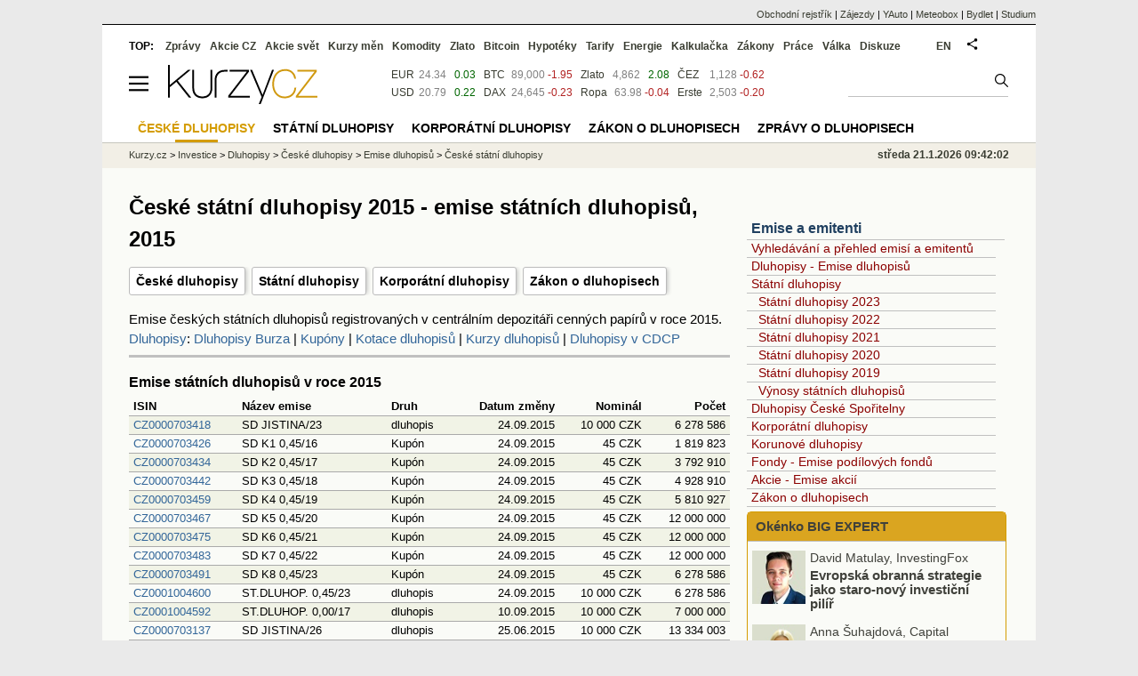

--- FILE ---
content_type: text/html; Charset=windows-1250
request_url: https://www.kurzy.cz/akcie-cz/emise/dluhopisy/statni-dluhopisy/2015/
body_size: 13493
content:
<!DOCTYPE html>
<html lang="cs">
	<head>
	<meta http-equiv="X-UA-Compatible" content="IE=edge">

	
	<script>z_start = new Date();mobile_view=false;jsmobil=0;pp_gemius_identifier='bJg65lQdiyUcaJ.Ot8WA3qbSDiGUtkMFEWoPRiHjgM..u7';var pp_gemius_use_cmp=true;window['gtag_enable_tcf_support']=true</script>


	<meta charset="windows-1250"><meta http-equiv="content-language" content="cs">
	<title>České státní dluhopisy 2015 - emise státních dluhopisů, 2015 | Kurzy.cz</title>
	<meta name="description" content="Emise českých státních dluhopisů registrovaných v centrálním depozitáři cenných papírů v roce 2015."><meta property='og:image' content='https://i.fin.cz/og/www.kurzy.cz/akcie-cz/emise/dluhopisy/statni-dluhopisy/2015___add[260121].png' /><meta name="author" content="Kurzy.cz">

	
		<meta name="viewport" content="width=990">
		<script>
	/* <![CDATA[ */
	var a_adv={rs_time:0,rs_timeout:1000,im:function(t){},ram:function(t){},repairIE:function(t){},all:function(t){},get_one:function(t,n){this.runfc("get_one",t,n)},rscript:function(t){},mscript:function(t){},runfc:function(t,n,i,e,o,r,f,s,u,c,m){if("undefined"==typeof a_advs)return 0==this.rs_time&&(this.rs_time=new Date().getTime()),new Date().getTime()-this.rs_time<this.rs_timeout&&"get_one"===t&&setTimeout(this.get_one.bind(this,n,i),100),!1;"get_one"===t&&a_advs.get_one(n,i)}};
	var alia_gSeznamSession
	var alia_adv = {code:'wakeDluhopisy',mc_msg_top:'10681',mc_msg_bot:'9811',mc_msg_rtb:'9811',AdFormCat:'208',tree_code:'wakeDluhopisy',flavour:'full',noview:'',lv:'1',nm:'1'};  
	var alia_gAdServer = 'rs.kurzy.cz'; 
	/*var alia_gAdServer = 'www.kurzy.cz';*/ 
	var alia_gAdPosition = 'wDluhopisy';
	var alia_gAdvBulkTemplates  = '______________';
	
		alia_adv.imm = '[base64]'; 
		var alia_gAdvBulkPositions  = '[base64]'; 
		var alia_gAdvPriority = '_doublesky_300adsense_|_250stranka_300adsense_|_|_'
	
	var alia_gCode = 'wakeDluhopisy';
	var alia_gLV = '1'
	var alia_gAdSpecialPosition = ''   
	
	var alia_gDFP = 1
	
	var alia_gVersion = ''
	var alia_adv_params = {};
	var a_adv_cizadb = false;
	var alia_gPrf = 'prf';
	/* ]]> */
</script>



	

	<script src="//s.fin.cz/l/levelN.asp?flavour=full&lmf=260107" async></script>

	 <link type="text/css" href="https://s.fin.cz/l/lm6.css?v=323" rel="stylesheet" media="all"> 

	
	
	<link rel="alternate" type="application/rss+xml" title="RSS kurzy.cz" href="https://www.kurzy.cz/zpravy/util/forext.dat?type=rss">
    <script defer src="https://s.fin.cz/l/js/all2025.js?lmf=251126b" charset="utf-8"></script>

	
	<script src="//ajax.googleapis.com/ajax/libs/jquery/3.6.0/jquery.min.js"></script>

	
	
		
	</head>
	<body>
	
	
	<div id="adv_mobile"><script>a_adv.im('mobile')</script></div>
	
	<div id="ram" class="ecb">
	
		
		
			<div id="adv_ram"><script>a_adv.im('ram')</script></div>
		
		

		<div id="ram_inner" class="ecb">
		<script>a_adv.ram('k')</script>

		
			<div id="contentnew" class="ecb 1">
		

			
				
					<div id="adv_content"><script> a_adv.im('content') </script></div>
				
			

			
			
  

  <style>
  

  </style>

  
	<!-- levy pravy sloupec bez predelu -->
	<div id="main" class="ecb">
	  <div id="leftcolumn" class="ecb">
		
		
		<h1>České státní dluhopisy 2015 - emise státních dluhopisů, 2015</h1>
		
		<div class="menu-page-wrapper">
		<ul class="topmenu"><li><a href="https://www.kurzy.cz/akcie-cz/dluhopisy/">České dluhopisy</a></li><li><a href="https://www.kurzy.cz/dluhopisy/statni-dluhopisy/">Státní dluhopisy</a></li><li><a href="https://www.kurzy.cz/akcie-cz/emise/dluhopisy/korporatni-dluhopisy/">Korporátní dluhopisy</a></li><li><a href="https://www.kurzy.cz/zakony/190-2004-zakon-o-dluhopisech/">Zákon o dluhopisech</a></li></ul>  
		</div>
		
		
		<!--lc-->
		Emise českých státních dluhopisů registrovaných v centrálním depozitáři cenných papírů v roce 2015.<div class='submenu'><a href='/dluhopisy/' title='Dluhopisy - Aktuální i historické dluhopisy kotované na BCPP a RMS'>Dluhopisy</a>: <a href='https://www.kurzy.cz/akcie-cz/burza/dluhopisy' title='Dluhopisy - Základní údaje o dluhopisech'>Dluhopisy Burza</a> | <a href='https://www.kurzy.cz/akcie-cz/burza/dluhopisy/kupon' title='Nejbližší výplata ostatních dliuhopisů listovaných na Burze Praha'>Kupóny</a> | <a href='https://www.kurzy.cz/akcie-cz/burza/dluhopisy/kotace' title='Dluhopisy - Nahlášené obchody dluhopisů členů BCPP'>Kotace dluhopisů</a> | <a href='https://www.kurzy.cz/akcie-cz/burza/kurzy/dluhopisy' title='Dluhopisy - Obchody a ceny na Burze Praha'>Kurzy dluhopisů</a> | <a href='https://www.kurzy.cz/akcie-cz/emise/dluhopisy/' title='Dluhopisy - Emise dluhopisů evidované v CDCP, státní dluhopisy, korunové dluhopisy'>Dluhopisy v CDCP</a></div><hr />

<div data-thumb="2" id="emise_list" title="Emise státních dluhopisů v roce 2015">
<h2>Emise státních dluhopisů v roce 2015</h2>
<div id="adv_topclient1"><script type="text/javascript"> a_adv.im('topclient1','emise') </script></div>
<table class="pd leftcolumnwidth rowcl pad">
	<tr><th class="l">ISIN</th><th class="l">Název emise</th><th class="l">Druh</th>
	
	
	
	<th  class="r">Datum změny</th>
	
	<th class="r">Nominál</th>
	
	
	
	<th class="r">Počet</th>
	
	
	</tr>

	<tr class="pl">
		<td class="l"><a href="https://www.kurzy.cz/akcie-cz/emise/CZ0000703418/" title="dluhopis SD JISTINA/23" id="CZ0000703418">CZ0000703418</a></td>
		<td>SD JISTINA/23</td>
		<td class="l">dluhopis</td>
		
		
		<td class="r">24.09.2015</td>
		
		<td class="r">10 000 CZK</td>
		
		
		
		
		<td class="r">6 278 586</td>
		
		
		
	</tr>

	<tr class="ps">
		<td class="l"><a href="https://www.kurzy.cz/akcie-cz/emise/CZ0000703426/" title="Kupón SD K1 0,45/16" id="CZ0000703426">CZ0000703426</a></td>
		<td>SD K1 0,45/16</td>
		<td class="l">Kupón</td>
		
		
		<td class="r">24.09.2015</td>
		
		<td class="r">45 CZK</td>
		
		
		
		
		<td class="r">1 819 823</td>
		
		
		
	</tr>

	<tr class="pl">
		<td class="l"><a href="https://www.kurzy.cz/akcie-cz/emise/CZ0000703434/" title="Kupón SD K2 0,45/17" id="CZ0000703434">CZ0000703434</a></td>
		<td>SD K2 0,45/17</td>
		<td class="l">Kupón</td>
		
		
		<td class="r">24.09.2015</td>
		
		<td class="r">45 CZK</td>
		
		
		
		
		<td class="r">3 792 910</td>
		
		
		
	</tr>

	<tr class="ps">
		<td class="l"><a href="https://www.kurzy.cz/akcie-cz/emise/CZ0000703442/" title="Kupón SD K3 0,45/18" id="CZ0000703442">CZ0000703442</a></td>
		<td>SD K3 0,45/18</td>
		<td class="l">Kupón</td>
		
		
		<td class="r">24.09.2015</td>
		
		<td class="r">45 CZK</td>
		
		
		
		
		<td class="r">4 928 910</td>
		
		
		
	</tr>

	<tr class="pl">
		<td class="l"><a href="https://www.kurzy.cz/akcie-cz/emise/CZ0000703459/" title="Kupón SD K4 0,45/19" id="CZ0000703459">CZ0000703459</a></td>
		<td>SD K4 0,45/19</td>
		<td class="l">Kupón</td>
		
		
		<td class="r">24.09.2015</td>
		
		<td class="r">45 CZK</td>
		
		
		
		
		<td class="r">5 810 927</td>
		
		
		
	</tr>

	<tr class="ps">
		<td class="l"><a href="https://www.kurzy.cz/akcie-cz/emise/CZ0000703467/" title="Kupón SD K5 0,45/20" id="CZ0000703467">CZ0000703467</a></td>
		<td>SD K5 0,45/20</td>
		<td class="l">Kupón</td>
		
		
		<td class="r">24.09.2015</td>
		
		<td class="r">45 CZK</td>
		
		
		
		
		<td class="r">12 000 000</td>
		
		
		
	</tr>

	<tr class="pl">
		<td class="l"><a href="https://www.kurzy.cz/akcie-cz/emise/CZ0000703475/" title="Kupón SD K6 0,45/21" id="CZ0000703475">CZ0000703475</a></td>
		<td>SD K6 0,45/21</td>
		<td class="l">Kupón</td>
		
		
		<td class="r">24.09.2015</td>
		
		<td class="r">45 CZK</td>
		
		
		
		
		<td class="r">12 000 000</td>
		
		
		
	</tr>

	<tr class="ps">
		<td class="l"><a href="https://www.kurzy.cz/akcie-cz/emise/CZ0000703483/" title="Kupón SD K7 0,45/22" id="CZ0000703483">CZ0000703483</a></td>
		<td>SD K7 0,45/22</td>
		<td class="l">Kupón</td>
		
		
		<td class="r">24.09.2015</td>
		
		<td class="r">45 CZK</td>
		
		
		
		
		<td class="r">12 000 000</td>
		
		
		
	</tr>

	<tr class="pl">
		<td class="l"><a href="https://www.kurzy.cz/akcie-cz/emise/CZ0000703491/" title="Kupón SD K8 0,45/23" id="CZ0000703491">CZ0000703491</a></td>
		<td>SD K8 0,45/23</td>
		<td class="l">Kupón</td>
		
		
		<td class="r">24.09.2015</td>
		
		<td class="r">45 CZK</td>
		
		
		
		
		<td class="r">6 278 586</td>
		
		
		
	</tr>

	<tr class="ps">
		<td class="l"><a href="https://www.kurzy.cz/akcie-cz/emise/CZ0001004600/" title="dluhopis ST.DLUHOP. 0,45/23" id="CZ0001004600">CZ0001004600</a></td>
		<td>ST.DLUHOP. 0,45/23</td>
		<td class="l">dluhopis</td>
		
		
		<td class="r">24.09.2015</td>
		
		<td class="r">10 000 CZK</td>
		
		
		
		
		<td class="r">6 278 586</td>
		
		
		
	</tr>

	<tr class="pl">
		<td class="l"><a href="https://www.kurzy.cz/akcie-cz/emise/CZ0001004592/" title="dluhopis ST.DLUHOP. 0,00/17" id="CZ0001004592">CZ0001004592</a></td>
		<td>ST.DLUHOP. 0,00/17</td>
		<td class="l">dluhopis</td>
		
		
		<td class="r">10.09.2015</td>
		
		<td class="r">10 000 CZK</td>
		
		
		
		
		<td class="r">7 000 000</td>
		
		
		
	</tr>

	<tr class="ps">
		<td class="l"><a href="https://www.kurzy.cz/akcie-cz/emise/CZ0000703137/" title="dluhopis SD JISTINA/26" id="CZ0000703137">CZ0000703137</a></td>
		<td>SD JISTINA/26</td>
		<td class="l">dluhopis</td>
		
		
		<td class="r">25.06.2015</td>
		
		<td class="r">10 000 CZK</td>
		
		
		
		
		<td class="r">13 334 003</td>
		
		
		
	</tr>

	<tr class="pl">
		<td class="l"><a href="https://www.kurzy.cz/akcie-cz/emise/CZ0000703145/" title="Kupón SD K1 1,00/16" id="CZ0000703145">CZ0000703145</a></td>
		<td>SD K1 1,00/16</td>
		<td class="l">Kupón</td>
		
		
		<td class="r">25.06.2015</td>
		
		<td class="r">100 CZK</td>
		
		
		
		
		<td class="r">1 562 379</td>
		
		
		
	</tr>

	<tr class="ps">
		<td class="l"><a href="https://www.kurzy.cz/akcie-cz/emise/CZ0000703236/" title="Kupón SD K10 1,00/25" id="CZ0000703236">CZ0000703236</a></td>
		<td>SD K10 1,00/25</td>
		<td class="l">Kupón</td>
		
		
		<td class="r">25.06.2015</td>
		
		<td class="r">100 CZK</td>
		
		
		
		
		<td class="r">15 000 000</td>
		
		
		
	</tr>

	<tr class="pl">
		<td class="l"><a href="https://www.kurzy.cz/akcie-cz/emise/CZ0000703244/" title="Kupón SD K11 1,00/26" id="CZ0000703244">CZ0000703244</a></td>
		<td>SD K11 1,00/26</td>
		<td class="l">Kupón</td>
		
		
		<td class="r">25.06.2015</td>
		
		<td class="r">100 CZK</td>
		
		
		
		
		<td class="r">13 334 003</td>
		
		
		
	</tr>

	<tr class="ps">
		<td class="l"><a href="https://www.kurzy.cz/akcie-cz/emise/CZ0000703152/" title="Kupón SD K2 1,00/17" id="CZ0000703152">CZ0000703152</a></td>
		<td>SD K2 1,00/17</td>
		<td class="l">Kupón</td>
		
		
		<td class="r">25.06.2015</td>
		
		<td class="r">100 CZK</td>
		
		
		
		
		<td class="r">4 044 391</td>
		
		
		
	</tr>

	<tr class="pl">
		<td class="l"><a href="https://www.kurzy.cz/akcie-cz/emise/CZ0000703160/" title="Kupón SD K3 1,00/18" id="CZ0000703160">CZ0000703160</a></td>
		<td>SD K3 1,00/18</td>
		<td class="l">Kupón</td>
		
		
		<td class="r">25.06.2015</td>
		
		<td class="r">100 CZK</td>
		
		
		
		
		<td class="r">5 654 099</td>
		
		
		
	</tr>

	<tr class="ps">
		<td class="l"><a href="https://www.kurzy.cz/akcie-cz/emise/CZ0000703178/" title="Kupón SD K4 1,00/19" id="CZ0000703178">CZ0000703178</a></td>
		<td>SD K4 1,00/19</td>
		<td class="l">Kupón</td>
		
		
		<td class="r">25.06.2015</td>
		
		<td class="r">100 CZK</td>
		
		
		
		
		<td class="r">10 000 000</td>
		
		
		
	</tr>

	<tr class="pl">
		<td class="l"><a href="https://www.kurzy.cz/akcie-cz/emise/CZ0000703186/" title="Kupón SD K5 1,00/20" id="CZ0000703186">CZ0000703186</a></td>
		<td>SD K5 1,00/20</td>
		<td class="l">Kupón</td>
		
		
		<td class="r">25.06.2015</td>
		
		<td class="r">100 CZK</td>
		
		
		
		
		<td class="r">15 000 000</td>
		
		
		
	</tr>

	<tr class="ps">
		<td class="l"><a href="https://www.kurzy.cz/akcie-cz/emise/CZ0000703194/" title="Kupón SD K6 1,00/21" id="CZ0000703194">CZ0000703194</a></td>
		<td>SD K6 1,00/21</td>
		<td class="l">Kupón</td>
		
		
		<td class="r">25.06.2015</td>
		
		<td class="r">100 CZK</td>
		
		
		
		
		<td class="r">15 000 000</td>
		
		
		
	</tr>

	<tr class="pl">
		<td class="l"><a href="https://www.kurzy.cz/akcie-cz/emise/CZ0000703202/" title="Kupón SD K7 1,00/22" id="CZ0000703202">CZ0000703202</a></td>
		<td>SD K7 1,00/22</td>
		<td class="l">Kupón</td>
		
		
		<td class="r">25.06.2015</td>
		
		<td class="r">100 CZK</td>
		
		
		
		
		<td class="r">15 000 000</td>
		
		
		
	</tr>

	<tr class="ps">
		<td class="l"><a href="https://www.kurzy.cz/akcie-cz/emise/CZ0000703210/" title="Kupón SD K8 1,00/23" id="CZ0000703210">CZ0000703210</a></td>
		<td>SD K8 1,00/23</td>
		<td class="l">Kupón</td>
		
		
		<td class="r">25.06.2015</td>
		
		<td class="r">100 CZK</td>
		
		
		
		
		<td class="r">15 000 000</td>
		
		
		
	</tr>

	<tr class="pl">
		<td class="l"><a href="https://www.kurzy.cz/akcie-cz/emise/CZ0000703228/" title="Kupón SD K9 1,00/24" id="CZ0000703228">CZ0000703228</a></td>
		<td>SD K9 1,00/24</td>
		<td class="l">Kupón</td>
		
		
		<td class="r">25.06.2015</td>
		
		<td class="r">100 CZK</td>
		
		
		
		
		<td class="r">15 000 000</td>
		
		
		
	</tr>

	<tr class="ps">
		<td class="l"><a href="https://www.kurzy.cz/akcie-cz/emise/CZ0001004469/" title="dluhopis ST.DLUHOP. 1,00/26" id="CZ0001004469">CZ0001004469</a></td>
		<td>ST.DLUHOP. 1,00/26</td>
		<td class="l">dluhopis</td>
		
		
		<td class="r">25.06.2015</td>
		
		<td class="r">10 000 CZK</td>
		
		
		
		
		<td class="r">13 334 003</td>
		
		
		
	</tr>

	<tr class="pl">
		<td class="l"><a href="https://www.kurzy.cz/akcie-cz/emise/CZ0000703251/" title="dluhopis SD JISTINA /30" id="CZ0000703251">CZ0000703251</a></td>
		<td>SD JISTINA /30</td>
		<td class="l">dluhopis</td>
		
		
		<td class="r">14.05.2015</td>
		
		<td class="r">10 000 CZK</td>
		
		
		
		
		<td class="r">15 000 000</td>
		
		
		
	</tr>

	<tr class="ps">
		<td class="l"><a href="https://www.kurzy.cz/akcie-cz/emise/CZ0000703269/" title="Kupón SD K1  0,95/16" id="CZ0000703269">CZ0000703269</a></td>
		<td>SD K1  0,95/16</td>
		<td class="l">Kupón</td>
		
		
		<td class="r">14.05.2015</td>
		
		<td class="r">95 CZK</td>
		
		
		
		
		<td class="r">1 651 000</td>
		
		
		
	</tr>

	<tr class="pl">
		<td class="l"><a href="https://www.kurzy.cz/akcie-cz/emise/CZ0000703350/" title="Kupón SD K10 0,95/25" id="CZ0000703350">CZ0000703350</a></td>
		<td>SD K10 0,95/25</td>
		<td class="l">Kupón</td>
		
		
		<td class="r">14.05.2015</td>
		
		<td class="r">95 CZK</td>
		
		
		
		
		<td class="r">15 000 000</td>
		
		
		
	</tr>

	<tr class="ps">
		<td class="l"><a href="https://www.kurzy.cz/akcie-cz/emise/CZ0000703368/" title="Kupón SD K11 0,95/26" id="CZ0000703368">CZ0000703368</a></td>
		<td>SD K11 0,95/26</td>
		<td class="l">Kupón</td>
		
		
		<td class="r">14.05.2015</td>
		
		<td class="r">95 CZK</td>
		
		
		
		
		<td class="r">15 000 000</td>
		
		
		
	</tr>

	<tr class="pl">
		<td class="l"><a href="https://www.kurzy.cz/akcie-cz/emise/CZ0000703376/" title="Kupón SD K12 0,95/27" id="CZ0000703376">CZ0000703376</a></td>
		<td>SD K12 0,95/27</td>
		<td class="l">Kupón</td>
		
		
		<td class="r">14.05.2015</td>
		
		<td class="r">95 CZK</td>
		
		
		
		
		<td class="r">15 000 000</td>
		
		
		
	</tr>

	<tr class="ps">
		<td class="l"><a href="https://www.kurzy.cz/akcie-cz/emise/CZ0000703384/" title="Kupón SD K13 0,95/28" id="CZ0000703384">CZ0000703384</a></td>
		<td>SD K13 0,95/28</td>
		<td class="l">Kupón</td>
		
		
		<td class="r">14.05.2015</td>
		
		<td class="r">95 CZK</td>
		
		
		
		
		<td class="r">15 000 000</td>
		
		
		
	</tr>

	<tr class="pl">
		<td class="l"><a href="https://www.kurzy.cz/akcie-cz/emise/CZ0000703392/" title="Kupón SD K14 0,95/29" id="CZ0000703392">CZ0000703392</a></td>
		<td>SD K14 0,95/29</td>
		<td class="l">Kupón</td>
		
		
		<td class="r">14.05.2015</td>
		
		<td class="r">95 CZK</td>
		
		
		
		
		<td class="r">15 000 000</td>
		
		
		
	</tr>

	<tr class="ps">
		<td class="l"><a href="https://www.kurzy.cz/akcie-cz/emise/CZ0000703400/" title="Kupón SD K15 0,95/30" id="CZ0000703400">CZ0000703400</a></td>
		<td>SD K15 0,95/30</td>
		<td class="l">Kupón</td>
		
		
		<td class="r">14.05.2015</td>
		
		<td class="r">95 CZK</td>
		
		
		
		
		<td class="r">15 000 000</td>
		
		
		
	</tr>

	<tr class="pl">
		<td class="l"><a href="https://www.kurzy.cz/akcie-cz/emise/CZ0000703277/" title="Kupón SD K2  0,95/17" id="CZ0000703277">CZ0000703277</a></td>
		<td>SD K2  0,95/17</td>
		<td class="l">Kupón</td>
		
		
		<td class="r">14.05.2015</td>
		
		<td class="r">95 CZK</td>
		
		
		
		
		<td class="r">3 969 714</td>
		
		
		
	</tr>

	<tr class="ps">
		<td class="l"><a href="https://www.kurzy.cz/akcie-cz/emise/CZ0000703285/" title="Kupón SD K3 0,95/18" id="CZ0000703285">CZ0000703285</a></td>
		<td>SD K3 0,95/18</td>
		<td class="l">Kupón</td>
		
		
		<td class="r">14.05.2015</td>
		
		<td class="r">95 CZK</td>
		
		
		
		
		<td class="r">6 235 293</td>
		
		
		
	</tr>

	<tr class="pl">
		<td class="l"><a href="https://www.kurzy.cz/akcie-cz/emise/CZ0000703293/" title="Kupón SD K4 0,95/19" id="CZ0000703293">CZ0000703293</a></td>
		<td>SD K4 0,95/19</td>
		<td class="l">Kupón</td>
		
		
		<td class="r">14.05.2015</td>
		
		<td class="r">95 CZK</td>
		
		
		
		
		<td class="r">10 000 000</td>
		
		
		
	</tr>

	<tr class="ps">
		<td class="l"><a href="https://www.kurzy.cz/akcie-cz/emise/CZ0000703301/" title="Kupón SD K5 0,95/20" id="CZ0000703301">CZ0000703301</a></td>
		<td>SD K5 0,95/20</td>
		<td class="l">Kupón</td>
		
		
		<td class="r">14.05.2015</td>
		
		<td class="r">95 CZK</td>
		
		
		
		
		<td class="r">10 000 000</td>
		
		
		
	</tr>

	<tr class="pl">
		<td class="l"><a href="https://www.kurzy.cz/akcie-cz/emise/CZ0000703319/" title="Kupón SD K6 0,95/21" id="CZ0000703319">CZ0000703319</a></td>
		<td>SD K6 0,95/21</td>
		<td class="l">Kupón</td>
		
		
		<td class="r">14.05.2015</td>
		
		<td class="r">95 CZK</td>
		
		
		
		
		<td class="r">15 000 000</td>
		
		
		
	</tr>

	<tr class="ps">
		<td class="l"><a href="https://www.kurzy.cz/akcie-cz/emise/CZ0000703327/" title="Kupón SD K7 0,95/22" id="CZ0000703327">CZ0000703327</a></td>
		<td>SD K7 0,95/22</td>
		<td class="l">Kupón</td>
		
		
		<td class="r">14.05.2015</td>
		
		<td class="r">95 CZK</td>
		
		
		
		
		<td class="r">15 000 000</td>
		
		
		
	</tr>

	<tr class="pl">
		<td class="l"><a href="https://www.kurzy.cz/akcie-cz/emise/CZ0000703335/" title="Kupón SD K8 0,95/23" id="CZ0000703335">CZ0000703335</a></td>
		<td>SD K8 0,95/23</td>
		<td class="l">Kupón</td>
		
		
		<td class="r">14.05.2015</td>
		
		<td class="r">95 CZK</td>
		
		
		
		
		<td class="r">15 000 000</td>
		
		
		
	</tr>

	<tr class="ps">
		<td class="l"><a href="https://www.kurzy.cz/akcie-cz/emise/CZ0000703343/" title="Kupón SD K9 0,95/24" id="CZ0000703343">CZ0000703343</a></td>
		<td>SD K9 0,95/24</td>
		<td class="l">Kupón</td>
		
		
		<td class="r">14.05.2015</td>
		
		<td class="r">95 CZK</td>
		
		
		
		
		<td class="r">15 000 000</td>
		
		
		
	</tr>

	<tr class="pl">
		<td class="l"><a href="https://www.kurzy.cz/akcie-cz/emise/CZ0001004477/" title="dluhopis ST.DLUHOP. 0,95/30" id="CZ0001004477">CZ0001004477</a></td>
		<td>ST.DLUHOP. 0,95/30</td>
		<td class="l">dluhopis</td>
		
		
		<td class="r">14.05.2015</td>
		
		<td class="r">10 000 CZK</td>
		
		
		
		
		<td class="r">15 000 000</td>
		
		
		
	</tr>

</table>
</div>

		<!--/lc-->
		<div id="hsocial"></div>

		<!--html_bot-->
					 

		<div id="bzpravy"></div>
		<div id="adv_rectanglespodni"><script>a_adv.im("rectanglespodni")</script></div><hr style="margin-top:15px;height:12px" /><div id="pribuzne"><h2>Příbuzné stránky</h2> <ul class="ul"><li><a href="https://www.kurzy.cz/stat/statni-dluh/">Státní dluh - Vývoj výše státního dluhu</a></li><li><a href="https://www.kurzy.cz/platy/platova-tabulka-statni-zamestnanci-urednici/">Platová tabulka státní zaměstnanci - úředníci ve státní službě 2022</a></li><li><a href="https://www.kurzy.cz/kalendar/statni-svatky/">Státní svátky</a></li><li><a href="https://www.kurzy.cz/kalendar/statni-svatky/dnes/">Jaký je dnes státní svátek?</a></li><li><a href="https://www.kurzy.cz/platy/platove-tabulky-uredniku/">Platové tabulky úředníků a odborníků ve státní a veřejné správě pro rok 2019</a></li><li><a href="https://www.kurzy.cz/platy/">Plat - Platy státních zaměstnanců</a></li><li><a href="https://www.kurzy.cz/kalendar/statni-svatky/2025/">Státní svátky 2025</a></li><li><a href="https://www.kurzy.cz/kalendar/statni-svatky/2026/">Státní svátky 2026</a></li><li><a href="https://www.kurzy.cz/kalkulacka/penzijni-sporeni-statni-prispevek/">Penzijní spoření státní příspěvek 2023 - kalkulačka</a></li><li><a href="https://www.kurzy.cz/kurzy-men/kurzovni-listek/ceska-narodni-banka/">Kurzy ČNB - Kurzovní lístek České Národní Banky</a></li><li><a href="https://www.kurzy.cz/kurzy-men/kurzovni-listek/ceska-sporitelna/">Kurzovní lístek Česká spořitelna, Kurzovní lístky bank</a></li><li><a href="https://prace.kurzy.cz/urad-prace/volna-mista/ceska-lipa-okres/">Volná místa region Česká Lípa - Volná pracovní místa Česká Lípa</a></li></ul></div>
		
		
		  <div id="adv_left"> <script> a_adv.im('left') </script> </div>
		  <div id="adv_doubleskylevy"> <script>a_adv.im('doubleskylevy')</script> </div>
		
	  </div> <!--/leftcolumn-->

	  <div id="middlecolumn" onclick="Show_hide_rightcolumn()"></div>
	  <div id="rightcolumn" class="ecb"><div id="rightcolumn_hidden_button" onclick="Show_hide_rightcolumn()" title="Skrýt sloupec">X&nbsp;</div>

		
		  


	
	
	<div id="adv_250stranka" class="ecb">
		<script> a_adv.im('250stranka')</script>
	</div>
	<div id="adv_250stranka_n"><script>a_adv.repairIE('250stranka')</script></div>
	
	
	
	<div id="adv_doublesky" class="ecb">
		<script> a_adv.im('doublesky')</script>
	</div>
	<div id="adv_doublesky_n"><script>a_adv.repairIE('doublesky')</script></div>
	
	







	<div id="adv_placenyzaznamall">
		<script> a_adv.im('placenyzaznamall')</script>
	</div>

	





<div id="adv_300adsense" class="ecb">
	<script> a_adv.im('300adsense')</script>
</div>





	
		
		    <div id="adv_textovkaall">
				<script> a_adv.im('textovkaall') </script>
			</div>
		
			




<div class="joinbox menuright">
	<h3><a title="Informace o emisích cenných papírů" href="https://www.kurzy.cz/akcie-cz/emise/">Emise a emitenti</a></h3>
	<ul>
		<li><a title="Informace o emisích cenných papírů" href="https://www.kurzy.cz/akcie-cz/emise/">Vyhledávání a přehled emisí a emitentů</a></li>
		<li><a title="Poslední emise dluhopisů v CDCP" href="https://www.kurzy.cz/akcie-cz/emise/dluhopisy/">Dluhopisy - Emise dluhopisů</a></li>
		<li><a title="Emise státních dluhopisů" href="https://www.kurzy.cz/akcie-cz/emise/dluhopisy/statni-dluhopisy/">Státní dluhopisy</a></li>
			<li>&nbsp; <a title="Emise státních dluhopisů 2023" href="https://www.kurzy.cz/akcie-cz/emise/dluhopisy/statni-dluhopisy/2023/">Státní dluhopisy 2023</a></li>
			<li>&nbsp; <a title="Emise státních dluhopisů 2022" href="https://www.kurzy.cz/akcie-cz/emise/dluhopisy/statni-dluhopisy/2022/">Státní dluhopisy 2022</a></li>
			<li>&nbsp; <a title="Emise státních dluhopisů 2021" href="https://www.kurzy.cz/akcie-cz/emise/dluhopisy/statni-dluhopisy/2021/">Státní dluhopisy 2021</a></li>
			<li>&nbsp; <a title="Emise státních dluhopisů 2020" href="https://www.kurzy.cz/akcie-cz/emise/dluhopisy/statni-dluhopisy/2020/">Státní dluhopisy 2020</a></li>
			<li>&nbsp; <a title="Emise státních dluhopisů 2019" href="https://www.kurzy.cz/akcie-cz/emise/dluhopisy/statni-dluhopisy/2019/">Státní dluhopisy 2019</a></li>
			<li>&nbsp; <a title="Úrokové sazby, státní dluhopisy" href="https://www.kurzy.cz/cnb/ekonomika/vynosy-statnich-dluhopisu/">Výnosy státních dluhopisů</a></li>
			
		<li><a title="Emise dluhopisů České spořitelny" href="https://www.kurzy.cz/akcie-cz/emise/dluhopisy/ceska-sporitelna/">Dluhopisy České Spořitelny</a></li>
		 
		<li><a title="Emise korporátních (firemních) dluhopisů" href="https://www.kurzy.cz/akcie-cz/emise/dluhopisy/korporatni-dluhopisy/">Korporátní dluhopisy</a></li>
		<li><a title="Emise korunových dluhopisů" href="https://www.kurzy.cz/akcie-cz/emise/dluhopisy/korunove-dluhopisy/">Korunové dluhopisy</a></li>
		<li><a title="Emise podílových fondů" href="https://www.kurzy.cz/akcie-cz/emise/fondy/">Fondy - Emise podílových fondů</a></li>
		<li><a title="Emise akcií" href="https://www.kurzy.cz/akcie-cz/emise/akcii/">Akcie - Emise akcií</a></li>
		<li><a title="Zákony, dluhopisy - Zákon o dluhopisech, aktuální znění." href="https://zakony.kurzy.cz/190-2004-zakon-o-dluhopisech/">Zákon o dluhopisech</a></li>
		
	</ul>
	<style>.okenko-investora li { border: 0px !important; }
	.okenko-investora {margin: 0 0 10px !important}
	</style>
	<div class="okenko-investora ecb">
<h4><a href="https://zpravy.kurzy.cz/okenko-big-expert/" title="Okénko BIG EXPERT"> Okénko BIG EXPERT</a></h4>
<div class="okenko-bigexpert-rotate" data-carousel="{auto: 5000, speed: 1000, scroll: 1, visible: 3, vertical: true, norotate: 3}">
<ul>
<li class="col jedno ecb"><img loading="lazy" src="https://i.fin.cz/news/foto/okenko-big/David_Matulay_InvestingFox_small.jpg" alt="David Matulay, InvestingFox" style="float: left" width="60" height="60"><p class="autor">David Matulay, InvestingFox</p>
<p><span><a href="https://zpravy.kurzy.cz/844054-evropska-obranna-strategie-jako-staro-novy-investicni-pilir/" title="Evropská obranná strategie jako staro-nový investiční pilíř">Evropská obranná strategie jako staro-nový investiční pilíř</a></span></p>
</li>
<li class="col jedno ecb"><img loading="lazy" src="https://i.fin.cz/news/foto/okenko-big/Anna_Suhajdova_CapitalMarkets_small.jpg" alt="Anna Šuhajdová, Capital MarketsTrading s.r.o." style="float: left" width="60" height="60"><p class="autor">Anna Šuhajdová, Capital MarketsTrading s.r.o.</p>
<p><span><a href="https://zpravy.kurzy.cz/843064-ai-infrastruktura-pod-tlakem/" title="AI infrastruktura pod tlakem">AI infrastruktura pod tlakem</a></span></p>
</li>
<li class="col jedno ecb"><img loading="lazy" src="https://i.fin.cz/news/foto/okenko-big/David_Varga_Fintokei_small.png" alt="David Varga, Fintokei" style="float: left" width="60" height="60"><p class="autor">David Varga, Fintokei</p>
<p><span><a href="https://zpravy.kurzy.cz/838265-sustainable-trading-co-to-znamena-pro-fintokei/" title="Sustainable trading: Co to znamená pro Fintokei?">Sustainable trading: Co to znamená pro Fintokei?</a></span></p>
</li>
</ul>
</div>
</div>

	     
	<h3>Související články a zprávy</h3>
	<ul>
		<li><a title="" href="https://www.kurzy.cz/tema/dluhopisy/">Dluhopisy</a> - <a title="" href="https://www.kurzy.cz/tema/statni-dluhopisy/">Státní dluhopisy</a></li>
	</ul>
	     
</div>
























	



<div id="adv_stickyright"> <script> a_adv.im('stickyright') </script> </div>

	<div id="adv_squaredole" class="ecb">
		<script> a_adv.im('squaredole')</script>
	</div>


<div id="adv_sky"> <script> a_adv.im('sky') </script> </div>





		
		<div id="rzpravy"></div>
		<div id="adv_doubleskysticky"><script>a_adv.get_one('doubleskysticky', true)</script></div>
	  </div>
	  <div id="rightcolumn_hidden" onclick="Show_hide_rightcolumn()" title="Zobrazit sloupec">Zobrazit sloupec&nbsp;</div>
	  
<div id="breadservers">
	
	 

	
	
	
	<a href="https://rejstrik-firem.kurzy.cz/" title="Obchodní rejstřík firem">Obchodní rejstřík</a> |
	

	<a href="https://www.zajezdy.cz/" title="Zájezdy a dovolená">Zájezdy</a> 
	| <a href="https://yauto.cz/" title="Auta, prodej aut - AAA , ESA a další autobazary">YAuto</a>
	| <a href="https://meteobox.cz/" title="Počasí z yr.no - Předpověď počasí online">Meteobox</a>
	| <a href="https://www.bydlet.cz/" title="Bydlení a reality">Bydlet</a>
	| <a href="https://studium.cz/" title="Kurzy, školení, rekvalifikace, daňové a účetní kurzy.">Studium</a>
	
</div>

<div id="headerlogonew" class="ecb">
	<a href="#mmenu" id="mmenubutton"><svg id="mmxopen"></svg></a>

  <a href="https://www.kurzy.cz" title="Kurzy.cz - Kurzy měn, akcie, komodity, investice">
<img loading="lazy" src="https://s.fin.cz/l/kurzy-cz-206px.svg" height="44" alt="Kurzy.cz logo" style="margin-top:10px">
</a>



  
  

  <table id="hkr">
	<tr id="hkr1">
	  <td><a href="https://www.kurzy.cz/kurzy-men/nejlepsi-kurzy/EUR-euro/">EUR</a></td><td align="right"></td><td>   <a href="https://www.kurzy.cz/bitcoin/">BTC</a></td><td align="right"></td><td>   <a href="https://www.kurzy.cz/komodity/zlato-graf-vyvoje-ceny/">Zlato</a></td><td align="right"></td><td>   <a href="https://www.kurzy.cz/akcie-cz/akcie/cez-183/">ČEZ</a></td><td align="right"></td>
	</tr>
	<tr id="hkr2">
	  <td><a href="https://www.kurzy.cz/kurzy-men/nejlepsi-kurzy/USD-americky-dolar/">USD</a></td><td align="right"></td><td>   <a href="https://www.kurzy.cz/akcie-usa/dow-jones-5/">DJI</a></td><td align="right"></td><td>   <a href="https://www.kurzy.cz/komodity/ropa-brent-graf-vyvoje-ceny/">Ropa</a></td><td align="right"></td><td>   <a href="https://www.kurzy.cz/akcie-cz/akcie/erste-group-bank-a-3276/">Erste</a></td><td align="right"></td>
	</tr>
	</table>
	<script>var showheaderdata=1</script>
	
	
	<div id="adv_topnewsnew"></div>
	<form action="https://www.kurzy.cz/hledani/" accept-charset="utf-8" id="mains">
	<fieldset>
		<input name="q" accesskey="v" />
		<input type="submit" value=""	title="Vyhledat" />
	</fieldset>
	</form>
</div>	
<div id="mainlinksnew">
	
	TOP:
	 
	
	<a href="https://zpravy.kurzy.cz/" title="Aktuální zpravodajství z financí">Zprávy</a><a href="https://www.kurzy.cz/akcie-cz/" title="Akcie cz online - Burza cenných papírů Praha a RM Systém, kurzy ČEZ, Erste, Moneta.">Akcie CZ</a><a href="https://www.kurzy.cz/akcie-svet/" title="Akcie ve světě">Akcie svět</a><a href="https://www.kurzy.cz/kurzy-men/" title="Kurzy měn, kurzovní lístky bank a směnáren i ČNB.">Kurzy měn</a><a href="https://www.kurzy.cz/komodity/" title="Komodity a deriváty, ropa, benzín, nafta, drahé kovy">Komodity</a><a href="https://www.kurzy.cz/zlato/" title="Zlato - Cena zlata, investiční zlato, výkup a prodej zlata">Zlato</a><a href="https://www.kurzy.cz/bitcoin/" title="Bitcoin a kryptoměny" >Bitcoin</a><a href="https://www.kurzy.cz/hypoteky/" title="Hypotéka, kalkulačka, refinancování, nabídky hypotečních bank">Hypotéky</a><a href="https://www.kurzy.cz/tarify/" title="Tarify telefonů - tarify O2, t-mobile, vodafone">Tarify</a><a href="https://www.kurzy.cz/energie/" title="Energie - srovnání ceny plynu a elektřiny. Tarify EON, ČEZ, Innogy.">Energie</a><a href="https://www.kurzy.cz/kalkulacka/" title="Kalkulačky - Mzdová kalkulačka, hypoteční a důchová kalkulačka a další kalkulačky.">Kalkulačka</a><a href="https://www.kurzy.cz/zakony/" title="Zákony, sbírka zákonů - zákon o DPH, stavební, živnostenský a další zákony.">Zákony</a><a href="https://www.kurzy.cz/prace/" title="Práce - Nabídky práce, volná pracovní místa, Úřad práce.">Práce</a><a href="https://www.kurzy.cz/ekonomika/valka/" title="Ekonomika války">Válka</a><a href="https://nazory.kurzy.cz/" title="Diskuze, názory, dotazy, komunita investorů.">Diskuze</a>
	
	

	
	<div id="adv_headerlogin2"> <script>a_adv.im('headerlogin2')</script> </div>
	<noscript>	
		<div style="float:right;">
		<!--[if IE]>
			<iframe src="https://www.kurzy.cz/util/comm.asp?AC=IF1" style="border:0; width: 150px; height: 20px;" frameborder="0" scrolling="no"></iframe>
		<![endif]--> 	
		<object id="loginnojs" data="https://www.kurzy.cz/util/comm.asp?AC=IF1"></object>
		</div>
	</noscript>

	
	<div style="float:right;margin-right:5px;">
		
		<a href="https://eng.kurzy.cz/akcie-cz/emise/dluhopisy/statni-dluhopisy/2015/" hreflang="en" title="English version" style="display:block;position:absolute;top:15px;left:928px">EN</a>
		
		
	</div>
		

</div>

<div class="breadcrumbs ecb"><a href="https://www.kurzy.cz/" title="Kurzy měn, akcie cz online a komodity, investice online - Kurzy.cz">Kurzy.cz</a> &gt; <a href="https://www.kurzy.cz/investice/" title="Investice - investice do akcií, dluhopisů, podílových fondů, investice do zlata a stříbra, nejlepší investice.">Investice</a> &gt; <a href="https://www.kurzy.cz/dluhopisy/" title="Státní a korporátní dluhopisy">Dluhopisy</a> &gt; <a href="https://www.kurzy.cz/akcie-cz/dluhopisy/" title="České dluhopisy na Burze a RMS">České dluhopisy</a> &gt; <a href="https://www.kurzy.cz/akcie-cz/emise/dluhopisy/" title="Emise dluhopisů registrované v CDCP">Emise dluhopisů</a> &gt; <a href="https://www.kurzy.cz/akcie-cz/emise/dluhopisy/statni-dluhopisy/" title="České státní dluhopisy">České státní dluhopisy</a>
	<script> var alia_headertime = 'středa 21.1.2026 09:42:02'</script>
	<div id="adv_headertime" style="float:right">
	středa 21.1.2026 09:42:02
	<script>a_adv.im('headertime')</script>
	</div>

</div>







	</div> <!--/main-->
  

		
			</div>
		
			<div id="headernew">
				<div id="adv_cid"> <script> a_adv.im('cid') </script> </div>
				<div class="navbar navbarb menu-wrapper" id="navbarb"><ul class="menu"><li class="active" id="nb10367"><a class="mastera" href="https://www.kurzy.cz/akcie-cz/dluhopisy/" title="České dluhopisy·">České dluhopisy</a></li><li id="nb9795"><a class="mastera" href="https://www.kurzy.cz/dluhopisy/statni-dluhopisy/" title="Státní dluhopisy·">Státní dluhopisy</a></li><li id="nb9794"><a class="mastera" href="https://www.kurzy.cz/akcie-cz/emise/dluhopisy/korporatni-dluhopisy/" title="Korporátní dluhopisy·">Korporátní dluhopisy</a></li><li id="nb11482"><a class="mastera" href="https://www.kurzy.cz/zakony/190-2004-zakon-o-dluhopisech/" title="Zákon o dluhopisech·">Zákon o dluhopisech</a></li><li id="nb10935"><a class="mastera" href="https://zpravy.kurzy.cz/dluhopisy/" title="Zprávy o dluhopisech">Zprávy o dluhopisech</a></li></ul></div>
			</div>
		
		<div id="qr"></div>
		</div> <!--/ram_inner-->

		
			<div id="adv_bottom" class="ecb"><script> a_adv.im('bottom') </script></div>
			<div id="adv_stickyad" class="ecb"><script> a_adv.im('stickyad') </script></div>
		

		

	</div> <!--/ram-->

	<div id="ram_paticka" class="ecb">
		<div class="paticka">
			
			<table>
	<tr>
	<td>
		<h4><a href="https://www.kurzy.cz/kalkulacka/" title="Kalkulačka - finanční kalkulačky online.">Kalkulačka</a> - <a href="https://www.kurzy.cz/vypocet/" title="Výpočet - výpočty mzdy, důchodu, nemocenské.">Výpočet</a></h4>
		<p><a href="https://www.kurzy.cz/kalkulacka/vypocet-ciste-mzdy/" title="Výpočet čisté mzdy - Čistá mzda, hrubá mzda, daně, kalkulačka mzdy." >Výpočet čisté mzdy</a></p>
		<p><a href="https://www.kurzy.cz/kalkulacka/duchodova-kalkulacka/" title="Výpočet důchodu - kalkulačka odchodu do důchodu" >Důchodová kalkulačka</a></p>
		<p><a href="https://www.kurzy.cz/kalkulacka/pridavky-na-dite/" title="Přídavky na dítě">Přídavky na dítě</a></p>
		<p><a href="https://www.kurzy.cz/kalkulacka/prispevek-na-bydleni/" title="Příspěvek na bydlení">Příspěvek na bydlení</a></p>
		<p><a href="https://www.kurzy.cz/kalkulacka/rodicovsky-prispevek/" title="Rodičovský příspěvek">Rodičovský příspěvek</a></p>
		<p><a href="https://www.kurzy.cz/kalkulacka/zivotni-minimum/" title="Životní minimum">Životní minimum</a></p>
		<p><a href="https://www.kurzy.cz/kalkulacka/hypotecni-kalkulacka/" title="Hypoteční kalkulačka">Hypoteční kalkulačka</a></p>
		<p><a href="https://www.kurzy.cz/povinne-ruceni/" title="POV - zákonné pojištění aut">Povinné ručení</a></p>
		
	</td>
	<td>
		<h4><a title="Banky a bankomaty - Česká spořitelna, ČSOB, Unicredit, GE money bank, Komerční banka" href="https://www.kurzy.cz/banky/">Banky</a> a <a href="https://www.kurzy.cz/banky/bankomaty/">Bankomaty</a></h4>
		<p><a title="Nejlepší úroky u českých bank." href="https://www.kurzy.cz/urokove-sazby/">Úrokové sazby</a>, <a href="https://www.kurzy.cz/hypoteky/" title="Hypotéky, kalkulačka, Nabídky hypotečních bank">Hypotéky</a></p>
		
		
		
		<p><a href="https://www.kurzy.cz/smenarny/" title="Směnárny v regionech - Praha, Plzeň, Ostrava, Brno, Olomouc.">Směnárny</a> -
		<a title="Kurz Eura" href="https://www.kurzy.cz/kurzy-men/nejlepsi-kurzy/EUR-euro/">Euro</a>,
		<a title="Kurz dolaru" href="https://www.kurzy.cz/kurzy-men/nejlepsi-kurzy/USD-americky-dolar/">Dolar</a>
		</p>
		<h4><a href="https://www.kurzy.cz/prace/">Práce</a> - <a title="Volná pracovní místa - MPSV, Jobs" href="https://prace.kurzy.cz/urad-prace/volna-mista/">Volná místa</a></h4>
		<p><a title="Úřady práce, volná pracovní místa, nabídky práce." href="https://prace.kurzy.cz/urad-prace/">Úřad práce</a>,
		<a href="https://www.kurzy.cz/mzda/"	title="Mzda - výpočet mzdy, mzdová kalkulačka">Mzda</a>, <a href="https://www.kurzy.cz/platy/" title="Platy a platové tabulky">Platy</a> 
		</p>
		<h4><a href="https://www.kurzy.cz/prispevky-davky/" title="Příspěvky - rodičovský, na péči, na bydlení, dávky podpory">Dávky a příspěvky</a></h4>
		<p><a href="https://www.kurzy.cz/prispevky-davky/nemocenska/" title="Nemocenská">Nemocenská</a>, <a href="https://www.kurzy.cz/prispevky-davky/porodne/" title=" Porodné">Porodné</a></p>
		<p><a href="https://www.kurzy.cz/prispevky-davky/podpora-v-nezamestnanosti/" title="Podpora - nezaměstnanost">Podpora v nezaměstnanosti</a></p>
		<p><a href="https://www.kurzy.cz/duchody/" title="Důchody, penze, penzijní.">Důchody</a></p>
		
	</td>
	<td>
		<h4><a href="https://www.kurzy.cz/investice/">Investice</a></h4>
		<p>
		<a title="Burza cenných papírů Praha (pražská burza)" href="https://www.kurzy.cz/akcie-cz/burza/">Burza</a>
		-
		<a title="Akcie ČEZ online, zprávy" href="https://www.kurzy.cz/akcie-cz/akcie/cez-183/">ČEZ</a>
		</p>
		<p><a href="https://www.kurzy.cz/dluhopisy/" title="Dluhopisy - státní a korporátní dluhopisy">Dluhopisy</a>, <a href="https://www.kurzy.cz/podilove-fondy/" title="Výsledky podílových fondů.">Podílové fondy</a></p>
		<p><a title="Česká ekonomika" href="https://www.kurzy.cz/makroekonomika/">Ekonomika</a> - <a title="Hrubý domácí produkt" href="https://www.kurzy.cz/makroekonomika/hdp/">HDP</a>, <a title="Průměrná mzda" href="https://www.kurzy.cz/makroekonomika/mzdy/">Mzdy</a>
		</p>
		<p><a href="https://www.kurzy.cz/kryptomeny/">Kryptoměny</a> - <a href="https://www.kurzy.cz/bitcoin/">Bitcoin</a>, <a href="https://www.kurzy.cz/ethereum/">Ethereum</a>
		</p>
		<h4><a href="https://www.kurzy.cz/komodity/drahe-kovy/">Drahé kovy</a></h4><p><a title="Zlato - Cena zlata online" href="https://www.kurzy.cz/komodity/zlato-graf-vyvoje-ceny/">Zlato</a>, <a href="https://zlato.kurzy.cz/" title="investiční zlato, prodej">Investiční zlato</a>,
		<a title="Stříbro, investiční stříbro, cena stříbra" href="https://www.kurzy.cz/komodity/stribro-graf-vyvoje-ceny/">Stříbro</a>
		</p>
		<p>
		<a title="Ropa - cena ropy brent, graf" href="https://www.kurzy.cz/komodity/ropa-brent-graf-vyvoje-ceny/">Ropa</a>
		- <a title="Pohonné hmoty - vývoj cen" href="https://www.kurzy.cz/komodity/phm/">PHM</a>,
		<a href="https://www.kurzy.cz/komodity/benzin/">Benzín</a>,
		<a href="https://www.kurzy.cz/komodity/nafta/">Nafta</a>,
		<a href="https://www.kurzy.cz/komodity/nafta-evropa/">Nafta v Evropě</a>
		</p>
		
	</td>
	<td>
		<h4><a href="https://www.kurzy.cz/podnikani/">Podnikání</a></h4>
		
		<p><a title="Regiony - Podnikání v regionech." href="https://regiony.kurzy.cz/">Města a obce</a>, <a title="PSČ a pošty." href="https://regiony.kurzy.cz/psc/">PSČ</a> </p>
		<p><a href="https://regiony.kurzy.cz/katastr/" title="Nahlížení do katastru nemovitostí online, mapy." >Katastr nemovitostí</a></p>
		<p><a href="https://regiony.kurzy.cz/katastr/katastralni-urady/" title="Katastrální úřady Praha, Brno, Ostrava a další města" >Katastrální úřady</a></p>
		
		<p><a title="Vyhledání ochranných známek" href="https://oz.kurzy.cz/">Ochranné známky</a></p>
		<p><a href="https://www.kurzy.cz/zakony/89-2012-obcansky-zakonik/" title="Občanský zákoník od 2014, úplné znění">Občanský zákoník</a></p>
		<p><a href="https://www.kurzy.cz/zakony/262-2006-zakonik-prace/">Zákoník práce</a></p>
		<p><a href="https://www.kurzy.cz/stavba/stavebni-zakon/">Stavební zákon</a></p>
		<p><a href="https://www.kurzy.cz/dane-danova-priznani/">Daně</a>, <a href="https://www.kurzy.cz/formulare/">formuláře</a></p>
	</td>
	<td>
		<h4>Další odkazy</h4>
		<p><a href="https://www.kurzy.cz/auto/" title="Auta - zpravodajství o výrobě a prodeji aut">Auto</a> - <a href="https://www.kurzy.cz/auto/cena/" title="Auta - cena aut na prodej">Cena</a>, <a href="https://www.kurzy.cz/tuv-testy-spolehlivosti-automobilu/" title="TÜV report - spolehlivost automobilů">Spolehlivost</a></p>
		<p><a href="https://www.kurzy.cz/auto/registr-vozidel/" title="Registr silničních vozidel online. Registr Praha, Brno, Ostrava. STK.">Registr vozidel</a>
		 - <a href="https://www.kurzy.cz/auto/velky-technicky-prukaz/" title="Velký technický průkaz 2024">Technický průkaz</a>, 
		 <a href="https://www.kurzy.cz/auto/e-technicak/" title="E-Techničák - výpis z registru vozidel">eTechničák</a></p>
		<p><a href="https://www.kurzy.cz/katalog/">Finanční katalog</a></p>
		<p><a title="Volby 2019, 2020 - parlamentní, krajské, prezidentské volby, výsledky" href="https://www.kurzy.cz/volby/">Volby</a>, <a title="Hlavní sekce kurzy.cz" href="https://www.kurzy.cz/util/comm.asp?AC=MAPA&amp;S=2">Mapa webu</a></p>

		<h4><a title="Czech finance - Prague stock, commodities, exchange rates, news." href="https://eng.kurzy.cz/" hreflang="en">English version</a></h4>
		<p><a title="Czech currency exchange rates, czk to euro, dollar to czk." href="https://eng.kurzy.cz/english/czech-currency-rates/" hreflang="en">Czech currency</a></p>
		<p><a title="Praha/Prague stock exchange. Czech stock. realtime prices." href="https://eng.kurzy.cz/akcie-cz/" hreflang="en">Prague stock exchange</a></p>
	</td>
	</tr>
</table>
<hr />




			

			<div class="paticka2">

			
			<a href="https://www.kurzy.cz" title="Kurzy měn, akcie, komodity" class="logo"><img loading="lazy" loading="lazy" src="https://s.fin.cz/svg/kurzy-cz-206px-n.svg" alt="Kurzy.cz logo"  /></a>
			


			

			<div style="float:left">
				
				<p><a href="https://www.kurzy.cz/ochrana-udaju/">Ochrana dat</a>, <a href="https://www.kurzy.cz/osobni-udaje/cookies/">Cookies</a></p>
				<p><a title="Vyloučení odpovědnosti / disclaimer" href="https://www.kurzy.cz/disclaimer/">Vyloučení odpovědnosti</a></p>
				
				
				<p>Copyright &copy; 2000 - 2026 </p>
				<p>Kurzy.cz, spol. s r.o., AliaWeb, spol. s r.o. </p>
				
				
			</div>
			
			
			<div style="float:left;margin-left:50px;font-size:12px" class="noprint">
				<p><a title="Informace o reklamě na internetových stránkách serverů AliaWeb, ceník, kontakty." href="https://www.kurzy.cz/reklama/">Reklama na Kurzy.cz</a></p>
				<p><a href="https://www.kurzy.cz/kontakty/kariera/" title="Kariéra v Kurzy.cz - volná místa">Kariéra v Kurzy.cz</a></p>

				<p><a title="Kontakty na pracovníky firmy kurzy.cz." href="https://www.kurzy.cz/kontakty/">Kontakty pro Kurzy.cz</a></p>
				
				<p><a title="RSS kanály kurzy.cz/zpravy" href="https://www.kurzy.cz/pouziti/">Použití</a> | <a title="RSS kanály kurzy.cz/zpravy" href="https://www.kurzy.cz/rss/">RSS</a> | <a title="HTML kódy pro váš web nebo blog s aktuálními kurzy." href="https://www.kurzy.cz/html-kody/">HTML kódy</a></p>
			</div>
			
			
			</div>
		</div> <!--/paticka-->

		
			
			<div id="adv_aux">
  <!--
  <script>a_adv.all()</script>
  <div id="adv_topnewsnew_s"><script>a_adv.rscript('topnewsnew')</script></div>
  <div id="adv_bottom_s"><script>a_adv.rscript('bottom')</script></div>
  <div id="adv_partner_s"><script>a_adv.rscript('partner')</script></div>
  <div id="adv_partner2_s"><script>a_adv.rscript('partner2')</script></div>
  <div id="adv_partner300_s"><script>a_adv.rscript('partner300')</script></div>
  <div id="adv_prezentace_s"><script>a_adv.rscript('prezentace')</script></div>
  <div id="adv_topclient2_s"><script>a_adv.rscript('topclient2')</script></div>
  <div id="adv_viphorni_s"><script>a_adv.rscript('viphorni')</script></div>
  <div id="adv_vipdolni_s"><script>a_adv.rscript('vipdolni')</script></div>
  -->
  <script>a_adv.mscript()</script>

</div>

		
	</div><!--/ram_paticka-->

	<div>
		
		
		<script>a_adv.ram('k')</script>
		
	</div>
	<!-- mc_msg_bot=9811 -->

		
		<nav id="mmenu" class="hidden">
	<ul id="mainmmmenu">
	<li><a href="https://www.kurzy.cz/akcie-cz/dluhopisy/">České dluhopisy</a></li><li><a href="https://www.kurzy.cz/dluhopisy/statni-dluhopisy/">Státní dluhopisy</a></li><li><a href="https://www.kurzy.cz/akcie-cz/emise/dluhopisy/korporatni-dluhopisy/">Korporátní dluhopisy</a></li><li><a href="https://www.kurzy.cz/zakony/190-2004-zakon-o-dluhopisech/">Zákon o dluhopisech</a></li>
	
	</ul>
</nav>



<div id="adv_headerlogin"> <script>a_adv.im('headerlogin')</script> </div>
	

	

	
	
	<img loading="eager" id="alia_ab_1" src="https://i.fin.cz/ban/ad_ads_advertisement_advert_adform_pub_300x250.png" style="width:1px;height:1px;" alt="" />	
	
    <div id="prf_adb"></div>
	</body>
</html>


--- FILE ---
content_type: application/javascript
request_url: https://streamer.kurzy.cz/head/x.js
body_size: 57
content:
hkrdata([[[4, "BTC", "89000 <span class='clrred'>-1.95</span>"],[6, "Zlato", "4862 <span class='clgreen'>&nbsp;&nbsp;2.08</span>"],[8, "�EZ", "1128 <span class='clrred'>-0.62</span>"],[2, "EUR", "24.34 <span class='clgreen'>&nbsp;&nbsp;0.03</span>"]],[[4, "DAX", "24645 <span class='clrred'>-0.23</span>"],[6, "Ropa", "63.98 <span class='clrred'>-0.04</span>"],[8, "Erste", "2503 <span class='clrred'>-0.20</span>"],[2, "USD", "20.79 <span class='clgreen'>&nbsp;&nbsp;0.22</span>"]]]);